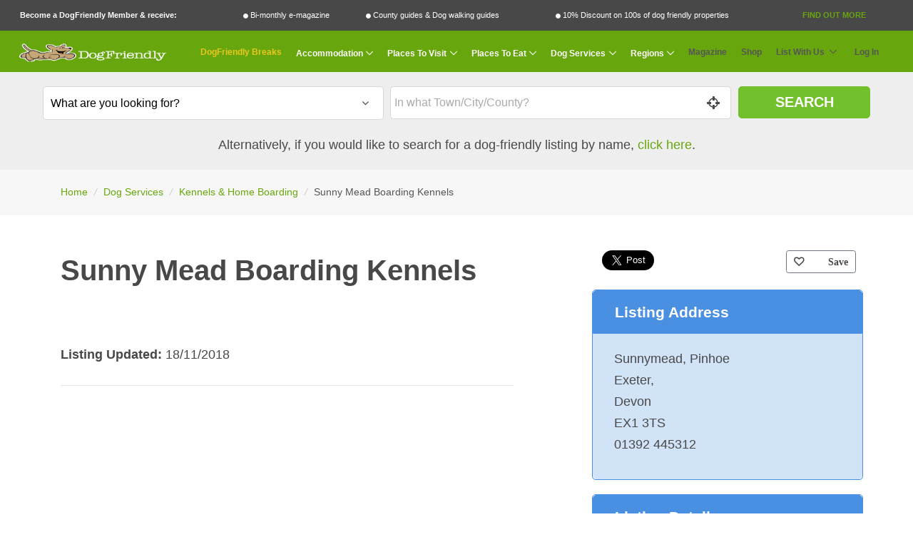

--- FILE ---
content_type: text/html; charset=UTF-8
request_url: https://www.dogfriendly.co.uk/kennels/listing/sunny-mead-boarding-kennels-29519
body_size: 12514
content:
<!-- Push a script dynamically from a view -->

<!DOCTYPE html>
<html lang="en">

<head>

    <title>Sunny Mead Boarding Kennels - Dog Friendly Kennels &amp; Home Boarding</title>

    <meta charset="utf-8">
    <meta name="viewport" content="width=device-width, initial-scale=1, shrink-to-fit=no">
    <meta http-equiv="x-ua-compatible" content="ie=edge">
    <meta name="description" content="Sunny Mead Boarding Kennels is a Dog Friendly place in Exeter,, Devon. Click here to view more Dog Friendly Kennels &amp; Home Boarding. " >
    <meta name="google-site-verification" content="MCbc_-ju3Jef2JTKqWUuR4shPILsf31nJrQo-zBOEag" />

        <script>
        window.dataLayer = window.dataLayer || [];
        window.dataLayer.push({
            'page_type' : 'listing',
            'listing_data': {
                        'category': 'Kennels & Home Boarding',
                        'featured': 'N',
                        'paid_status':  '1_FREE',
                        'grouping': '',
                        'reviews': 'N',
                        'images': 'N',
                        'special_offer': 'N',
                        'name': 'Sunny Mead Boarding Kennels',
                        'id': '29519',
                }
        });
    </script>

        
            
        <!-- Facebook Pixel Code -->
<script>
    !function(f,b,e,v,n,t,s)
    {if(f.fbq)return;n=f.fbq=function(){n.callMethod?
        n.callMethod.apply(n,arguments):n.queue.push(arguments)};
        if(!f._fbq)f._fbq=n;n.push=n;n.loaded=!0;n.version='2.0';
        n.queue=[];t=b.createElement(e);t.async=!0;
        t.src=v;s=b.getElementsByTagName(e)[0];
        s.parentNode.insertBefore(t,s)}(window,document,'script',
        'https://connect.facebook.net/en_US/fbevents.js');
    fbq('init', '462282884549076',{"client_ip_address":"3.136.97.196","client_user_agent":"Mozilla\/5.0 (Macintosh; Intel Mac OS X 10_15_7) AppleWebKit\/537.36 (KHTML, like Gecko) Chrome\/131.0.0.0 Safari\/537.36; ClaudeBot\/1.0; +claudebot@anthropic.com)","event_source_url":"https:\/\/www.dogfriendly.co.uk\/kennels\/listing\/sunny-mead-boarding-kennels-29519","action_source":"website"} );
    fbq('track', 'PageView');
        </script>
<noscript>
    <img height="1" width="1" src="https://www.facebook.com/tr?id=462282884549076&ev=PageView&noscript=1"/>
</noscript>
<!-- End Facebook Pixel Code -->    
    <!-- Google Tag Manager -->
<script>(function(w,d,s,l,i){w[l]=w[l]||[];w[l].push({'gtm.start':
            new Date().getTime(),event:'gtm.js'});var f=d.getElementsByTagName(s)[0],
        j=d.createElement(s),dl=l!='dataLayer'?'&l='+l:'';j.async=true;j.src=
        'https://www.googletagmanager.com/gtm.js?id='+i+dl;f.parentNode.insertBefore(j,f);
    })(window,document,'script','dataLayer','GTM-N5T5Q8NT');</script>
<!-- End Google Tag Manager -->
    

            <link rel="canonical" href="https://www.dogfriendly.co.uk/kennels/listing/sunny-mead-boarding-kennels-29519"/>
    
    <!-- CSRF Token -->
    <meta name="csrf-token" content="MidwpFvQkdBh4qoZljx3PkvEB3MMnbjLtYpW4MNE">

    <!-- Favicon -->
    <link rel="shortcut icon" href="/favicon.ico">

    <!-- CSS Global Compulsory -->
    <link rel="stylesheet" href="https://www.dogfriendly.co.uk/assets/vendor/bootstrap/bootstrap.min.css">

    <!-- Google Fonts -->
    <link href="https://fonts.googleapis.com/css?family=Lato:400,700,900&display=swap" as="stylesheet" rel="preload">
    <link rel="preload" as="font" href="/assets/vendor/icon-awesome/fonts/fontawesome-webfont.woff2?v=4.7.0" type="font/woff2" crossorigin>
    <link rel="preload" as="font" href="/assets/vendor/icon-hs/fonts/hs-icons.ttf?xa77py" type="font/woff2" crossorigin>

    <!-- CSS Global Icons -->
    <link rel="stylesheet" href="https://www.dogfriendly.co.uk/assets/vendor/icon-awesome/css/font-awesome.min.css" >
    <link rel="stylesheet" href="https://www.dogfriendly.co.uk/assets/vendor/icon-hs/style.css" >

    <link rel="stylesheet" href="https://www.dogfriendly.co.uk/assets/vendor/animate.css" >
    <link rel="stylesheet" href="https://www.dogfriendly.co.uk/assets/vendor/hs-megamenu/src/hs.megamenu.css" >
    <link rel="stylesheet" href="https://www.dogfriendly.co.uk/assets/vendor/hamburgers/hamburgers.min.css" >
    <link rel="stylesheet" href="https://www.dogfriendly.co.uk/assets/vendor/chosen/chosen.css" defer>

    <!--Dynamic StyleSheets added from a view would be pasted here-->
        <link rel="stylesheet" href="/assets/vendor/slick-carousel/slick/slick.css">
    <link  rel="stylesheet" href="/assets/vendor/jquery-ui/themes/base/jquery-ui.min.css">

    <meta property="og:url"             content="https://www.dogfriendly.co.uk/kennels/listing/sunny-mead-boarding-kennels-29519" />
    <meta property="og:type"            content="website" />
    <meta property="twitter:site"       content="@dogfriendlyinfo" />
    <meta property="twitter:creator"    content="@dogfriendlyinfo" />


            <meta property="og:title"           content="Sunny Mead Boarding Kennels - Dog Friendly Kennels &amp; Home Boarding" />
        <meta property="og:description"     content="Sunny Mead Boarding Kennels is a Dog Friendly place in Exeter,, Devon. Click here to view more Dog Friendly Kennels &amp; Home Boarding. " />
        <meta property="og:image"           content="https://www.dogfriendly.co.uk/img/dog-friendly-logo-social.png" />
        <meta property="twitter:card"       content="Sunny Mead Boarding Kennels is a Dog Friendly place in Exeter,, Devon. Click here to view more Dog Friendly Kennels &amp; Home Boarding. " />
        <meta property="twitter:image"      content="https://www.dogfriendly.co.uk/img/dog-friendly-logo-social.png" />
        <style>
        .media{display:block;} 
        #listings_badges img{height:45px;}
        /*#listings_badges br {
            display:block !important;
            margin: -3px !important;
            padding:0px !important;
        }*/

        #listings_badges .g-font-size-9{
            line-height:15px !important;
        }

        .awards-badge{
            height:50px;
        }
    </style>


    <!-- CSS Unify -->
    <link rel="stylesheet" href="https://www.dogfriendly.co.uk/assets/css/unify-core.css" >
    <link rel="stylesheet" href="https://www.dogfriendly.co.uk/assets/css/unify-components.css" defer>
    <link rel="stylesheet" href="https://www.dogfriendly.co.uk/assets/css/unify-globals.css" defer>

    <!-- CSS Customization -->
    <link rel="stylesheet" href="https://www.dogfriendly.co.uk/css/custom.css?mar-2023" defer>


    <link rel="apple-touch-icon" sizes="180x180" href="/apple-touch-icon.png">
    <link rel="icon" type="image/png" sizes="32x32" href="/favicon-32x32.png">
    <link rel="icon" type="image/png" sizes="16x16" href="/favicon-16x16.png">
    <link rel="manifest" href="/site.webmanifest">
    <link rel="mask-icon" href="/safari-pinned-tab.svg" color="#5bbad5">
    <meta name="msapplication-TileColor" content="#da532c">
    <meta name="theme-color" content="#ffffff">

    
</head>

<body>
<!-- Google Tag Manager (noscript) -->
<noscript><iframe src="https://www.googletagmanager.com/ns.html?id=GTM-N5T5Q8NT"
                  height="0" width="0" style="display:none;visibility:hidden"></iframe></noscript>
<!-- End Google Tag Manager (noscript) -->    <!--Dynamic Code after Body Tag-->
        <div id="fb-root"></div>
    <script>
        //Facebook
        (function(d, s, id) {
            var js, fjs = d.getElementsByTagName(s)[0];
            if (d.getElementById(id)) return;
            js = d.createElement(s); js.id = id;
            js.src = 'https://connect.facebook.net/en_GB/sdk.js#xfbml=1&version=v3.1';
            fjs.parentNode.insertBefore(js, fjs);
        }(document, 'script', 'facebook-jssdk'));
        //Twitter
        window.twttr = (function(d, s, id) {
            var js, fjs = d.getElementsByTagName(s)[0],
                t = window.twttr || {};
            if (d.getElementById(id)) return t;
            js = d.createElement(s);
            js.id = id;
            js.src = "https://platform.twitter.com/widgets.js";
            fjs.parentNode.insertBefore(js, fjs);

            t._e = [];
            t.ready = function(f) {
                t._e.push(f);
            };

            return t;
        }(document, "script", "twitter-wjs"));
    </script>



    <main>
        <div class="modal fade" id="modalPopup" tabindex="-1" role="dialog" aria-labelledby="modalPopupLabel" aria-hidden="true">
    <div class="modal-dialog" role="document">
        <div class="modal-content">
            <div class="modal-header">
                <button type="button" class="close" data-dismiss="modal" aria-label="Close">

                    <i class="fa fa-2x fa-times-circle"></i>
                </button>
            </div>
            <div class="modal-body text-center">

            </div>

            <div class="modal-footer g-hidden-md-up">
                <button type="button" class="close" data-dismiss="modal" aria-label="Close">

                    <i class="fa fa-2x fa-times-circle"></i>
                </button>
            </div>

        </div>
    </div>
</div><div class="container-fluid g-hidden-md-down g-py-0">
        <div class="row g-pa-9 g-font-size-11 g-font-size-14--xl g-color-white member-promo-bar">
            <div class="col-md-12">
                <ul class="u-list-inline g-pa-5" style="display:table;width:100%;">
                    <li class="list-inline-item g-font-weight-900" style="width: auto;display:table-cell;">Become a DogFriendly Member &amp; receive:</li>
                    <li class="list-inline-item" style="width: auto;display:table-cell;"><i class="fa fa-circle g-font-size-8 fa-vc" ></i> Bi-monthly e-magazine</li>
                    <li class="list-inline-item" style="width: auto;display:table-cell;"><i class="fa fa-circle g-font-size-8 fa-vc" ></i> County guides &amp; Dog walking guides</li>
                    <li class="list-inline-item" style="width: auto;display:table-cell;"><i class="fa fa-circle g-font-size-8 fa-vc" ></i> 10% Discount on 100s of dog friendly properties</li>
                    <li class="list-inline-item" style="width: auto;display:table-cell;"><a class="text-uppercase g-font-weight-800 text-center g-color-primary g-text-underline--none--hover gtm_membership_find_out_more" href="/membership"  data-name="USER-GUEST">Find Out More</a></li>
                </ul>
            </div>
        </div>
    </div>
<!-- Header -->
<header id="js-header" class="u-header u-header--static">
    <div class="container-fluid g-hidden-lg-up">
        <div class="row g-pa-12 g-bg-grey-dark g-font-size-13 g-color-white text-center">
            <div class="col-12">
                                    Exclusive benefits for members: <a class="text-uppercase g-font-weight-800 gtm_membership_find_out_more" href="/membership"  data-name="USER-MOBILE">Find Out More</a>
                            </div>

        </div>
    </div>

    <div class="u-header__section u-header__section--light  g-transition-0_3 g-bg-primary">
        <nav class="js-mega-menu navbar navbar-expand-lg hs-menu-initialized hs-menu-horizontal u-navbar--inline-submenu--lg g-py-0">
            <div class="container-fluid g-py-0 g-pa-9 g-color-white ">

                <!-- Responsive Toggle Button - main Menu-->
                <button class="navbar-toggler navbar-toggler-right btn g-line-height-1 g-pa-0 g-pos-abs g-top-10 g-brd-white g-left-5" type="button" aria-label="Toggle navigation" aria-expanded="false" aria-controls="navBar" data-toggle="collapse" data-target="#navBar">
                    <span class="hamburger hamburger--slider" >
                        <span class="hamburger-box" >
                            <i class="fa fa-navicon fa-2x"></i>
                        </span>
                    </span>
                </button>
                <!-- End Responsive Toggle Button -->

                <!-- Responsive Toggle Button - main Menu-->
                                    <button class="navbar-toggler navbar-toggler-right btn g-line-height-1 g-pa-0 g-pos-abs g-top-10 g-brd-white g-right-5" type="button" aria-label="Search navigation" aria-expanded="false" aria-controls="searchBar" data-toggle="collapse" data-target="#searchBar">
                    <span class="hamburger hamburger--slider" >
                        <span class="hamburger-box" >
                            <i class="fa fa-search fa-2x"></i>
                        </span>
                    </span>
                    </button>
                                <!-- End Responsive Toggle Button -->

                <!-- Logo -->
                <a href="https://www.dogfriendly.co.uk" class="navbar-brand" style="margin:0px auto;" id="nav-logo-link">
                    <img src="/img/dog-friendly-logo.png" alt="DogFriendly Logo" id="nav-logo" width="214" height="43">
                </a>
                <!-- End Logo -->

                <!-- Navigation -->
                <div class="collapse navbar-collapse align-items-center flex-sm-row g-pt-10 g-pt-5--lg g-mr-10--lg" id="navBar">
                    <ul class="navbar-nav g-pos-rel g-font-weight-600 ml-auto">


                        
<li class="nav-item g-mx-10--lg g-mx-10--xl g-mx-25--xxl">
    <a href="/dogfriendlybreaks" rel="nofollow" target="_blank" class="nav-link g-px-0 g-color-yellow g-font-size-20 g-font-size-12--lg g-font-size-15--xl g-font-size-17--xxl">DogFriendly Breaks</a>
 </li>


<li class="hs-has-mega-menu nav-item g-mx-10--lg g-mx-10--xl g-mx-25--xxl" data-animation-in="fadeIn" data-animation-out="fadeOut" data-position="left">
    <a href="javascript:void(0)"
       class="nav-link dropdown-toggle g-px-0 g-color-white g-font-size-20 g-font-size-12--lg g-font-size-15--xl g-font-size-17--xxl"
       aria-haspopup="true"
       aria-expanded="false"
       aria-controls="section-home-submenu"
       id="mega-menu-label-1"
       data-toggle="dropdown"
       data-appear-speed="50"
       data-appear-easing="linear">Accommodation
    </a>

    <!-- Mega Menu -->
    <div class="w-100 hs-mega-menu g-text-transform-none font-weight-normal g-brd-top g-brd-primary g-px-15 g-pt-15 g-mt-11--md g-pb-15">

        <div class="row align-items-stretch g-pb-15">
                                                <div class="col-lg-4 g-mb-30 g-mb-15--lg">

                        <article class="h-100 text-center g-overflow-hidden">
                            <div class="h-100 u-block-hover--scale g-min-height-200 g-flex-middle g-bg-cover g-bg-size-cover g-bg-black-opacity-0_3--after g-transition-0_5 g-pa-20" data-bg-img-src="/img/navigation/hotels-b-and-b.jpg">
                                <div class="g-flex-middle-item g-brd-y g-brd-top-5 g-brd-bottom-5 g-brd-white-opacity-0_5 g-font-size-24 g-pos-rel g-z-index-1">
                                    <h3 class="h5 g-color-white g-font-weight-700 text-uppercase g-letter-spacing-3 mb-0">Hotels / B&amp;B</h3>
                                </div>
                                <a class="u-link-v2" href="/hotels-b-and-b"></a>
                            </div>
                        </article>


                    </div>
                                                                <div class="col-lg-4 g-mb-30 g-mb-15--lg">

                        <article class="h-100 text-center g-overflow-hidden">
                            <div class="h-100 u-block-hover--scale g-min-height-200 g-flex-middle g-bg-cover g-bg-size-cover g-bg-black-opacity-0_3--after g-transition-0_5 g-pa-20" data-bg-img-src="/img/navigation/camping-and-caravanning.jpg">
                                <div class="g-flex-middle-item g-brd-y g-brd-top-5 g-brd-bottom-5 g-brd-white-opacity-0_5 g-font-size-24 g-pos-rel g-z-index-1">
                                    <h3 class="h5 g-color-white g-font-weight-700 text-uppercase g-letter-spacing-3 mb-0">Camping &amp; Caravanning</h3>
                                </div>
                                <a class="u-link-v2" href="/camping-and-caravanning"></a>
                            </div>
                        </article>


                    </div>
                                                                <div class="col-lg-4 g-mb-30 g-mb-15--lg">

                        <article class="h-100 text-center g-overflow-hidden">
                            <div class="h-100 u-block-hover--scale g-min-height-200 g-flex-middle g-bg-cover g-bg-size-cover g-bg-black-opacity-0_3--after g-transition-0_5 g-pa-20" data-bg-img-src="/img/navigation/cottages-and-self-catering.jpg">
                                <div class="g-flex-middle-item g-brd-y g-brd-top-5 g-brd-bottom-5 g-brd-white-opacity-0_5 g-font-size-24 g-pos-rel g-z-index-1">
                                    <h3 class="h5 g-color-white g-font-weight-700 text-uppercase g-letter-spacing-3 mb-0">Cottages &amp; Self Catering</h3>
                                </div>
                                <a class="u-link-v2" href="/cottages-and-self-catering"></a>
                            </div>
                        </article>


                    </div>
                                                                <div class="col-lg-4 g-mb-30 g-mb-15--lg">

                        <article class="h-100 text-center g-overflow-hidden">
                            <div class="h-100 u-block-hover--scale g-min-height-200 g-flex-middle g-bg-cover g-bg-size-cover g-bg-black-opacity-0_3--after g-transition-0_5 g-pa-20" data-bg-img-src="/img/navigation/holiday-parks.jpg">
                                <div class="g-flex-middle-item g-brd-y g-brd-top-5 g-brd-bottom-5 g-brd-white-opacity-0_5 g-font-size-24 g-pos-rel g-z-index-1">
                                    <h3 class="h5 g-color-white g-font-weight-700 text-uppercase g-letter-spacing-3 mb-0">Holiday Parks</h3>
                                </div>
                                <a class="u-link-v2" href="/holiday-parks"></a>
                            </div>
                        </article>


                    </div>
                                                                <div class="col-lg-4 g-mb-30 g-mb-15--lg">

                        <article class="h-100 text-center g-overflow-hidden">
                            <div class="h-100 u-block-hover--scale g-min-height-200 g-flex-middle g-bg-cover g-bg-size-cover g-bg-black-opacity-0_3--after g-transition-0_5 g-pa-20" data-bg-img-src="/img/navigation/hostels.jpg">
                                <div class="g-flex-middle-item g-brd-y g-brd-top-5 g-brd-bottom-5 g-brd-white-opacity-0_5 g-font-size-24 g-pos-rel g-z-index-1">
                                    <h3 class="h5 g-color-white g-font-weight-700 text-uppercase g-letter-spacing-3 mb-0">Hostels</h3>
                                </div>
                                <a class="u-link-v2" href="/hostels"></a>
                            </div>
                        </article>


                    </div>
                                                                <div class="col-lg-4 g-mb-30 g-mb-15--lg">

                        <article class="h-100 text-center g-overflow-hidden">
                            <div class="h-100 u-block-hover--scale g-min-height-200 g-flex-middle g-bg-cover g-bg-size-cover g-bg-black-opacity-0_3--after g-transition-0_5 g-pa-20" data-bg-img-src="/img/navigation/boating-holidays.jpg">
                                <div class="g-flex-middle-item g-brd-y g-brd-top-5 g-brd-bottom-5 g-brd-white-opacity-0_5 g-font-size-24 g-pos-rel g-z-index-1">
                                    <h3 class="h5 g-color-white g-font-weight-700 text-uppercase g-letter-spacing-3 mb-0">Boating Holidays</h3>
                                </div>
                                <a class="u-link-v2" href="/boating-holidays"></a>
                            </div>
                        </article>


                    </div>
                                                                                                                                                                                                                                                                                                                                                                                                                                                                                                                                                                                
        </div>
        <div class="row">
            <div class="col-12  text-center">

                <ul class="list-inline">
                    <li class="list-inline-item g-color-black g-font-weight-800  g-font-size-16--lg">Latest &amp; Offers:</li>
                    <li class="list-inline-item"><a class="nav-link g-color-primary g-font-weight-500 g-font-size-16--lg" href="/listings/last-minute-availability">Last Minute</a></li>

                    <li class="list-inline-item"><a class="nav-link g-color-primary g-font-weight-500 g-font-size-16--lg" href="/listings/with-discounts">10% Discount</a></li>

                    <li class="list-inline-item"><a class="nav-link g-color-primary g-font-weight-500 g-font-size-16--lg" href="/listings/latest">Recommendations</a></li>

                    <li class="list-inline-item"><a class="nav-link g-color-primary g-font-weight-500 g-font-size-16--lg" href="/listings/with-magazine-reviews">Fully Reviewed</a></li>

                    <li class="list-inline-item"><a class="nav-link g-color-primary g-font-weight-500 g-font-size-16--lg" href="/listings/with-special-offers">Special Offers</a></li>
                </ul>
            </div>
        </div>
    </div>
    <!-- End Mega Menu -->
</li>


<li class="hs-has-mega-menu nav-item g-mx-10--lg g-mx-10--xl g-mx-25--xxl" data-animation-in="fadeIn" data-animation-out="fadeOut" data-position="left">
    <a href="javascript:void(0)"
       class="nav-link dropdown-toggle g-px-0 g-color-white g-font-size-20 g-font-size-12--lg g-font-size-15--xl g-font-size-17--xxl"
       aria-haspopup="true"
       aria-expanded="false"
       aria-controls="section-home-submenu"
       id="mega-menu-label-2"
       data-toggle="dropdown"
       data-appear-speed="50"
       data-appear-easing="linear">Places To Visit
    </a>

    <!-- Mega Menu -->
    <div class="g-width-75x--md hs-mega-menu g-text-transform-none font-weight-normal g-brd-top g-brd-primary g-px-15 g-pt-15 g-mt-11--md">

        <div class="row align-items-stretch g-pb-15">
                                                                                                                                                                                                                        <div class="col-lg-4 g-mb-30 g-mb-0--lg">

                        <article class="h-100 text-center g-overflow-hidden">
                            <div class="h-100 u-block-hover--scale g-min-height-200 g-flex-middle g-bg-cover g-bg-size-cover g-bg-black-opacity-0_3--after g-transition-0_5 g-pa-20" data-bg-img-src="/img/navigation/beaches.jpg">
                                <div class="g-flex-middle-item g-brd-y g-brd-top-5 g-brd-bottom-5 g-brd-white-opacity-0_5 g-font-size-24 g-pos-rel g-z-index-1">
                                    <h3 class="h5 g-color-white g-font-weight-700 text-uppercase g-letter-spacing-3 mb-0">Beaches</h3>
                                </div>
                                <a class="u-link-v2" href="/beaches"></a>
                            </div>
                        </article>


                    </div>
                                                                <div class="col-lg-4 g-mb-30 g-mb-0--lg">

                        <article class="h-100 text-center g-overflow-hidden">
                            <div class="h-100 u-block-hover--scale g-min-height-200 g-flex-middle g-bg-cover g-bg-size-cover g-bg-black-opacity-0_3--after g-transition-0_5 g-pa-20" data-bg-img-src="/img/navigation/days-out.jpg">
                                <div class="g-flex-middle-item g-brd-y g-brd-top-5 g-brd-bottom-5 g-brd-white-opacity-0_5 g-font-size-24 g-pos-rel g-z-index-1">
                                    <h3 class="h5 g-color-white g-font-weight-700 text-uppercase g-letter-spacing-3 mb-0">Days Out</h3>
                                </div>
                                <a class="u-link-v2" href="/days-out"></a>
                            </div>
                        </article>


                    </div>
                                                                <div class="col-lg-4 g-mb-30 g-mb-0--lg">

                        <article class="h-100 text-center g-overflow-hidden">
                            <div class="h-100 u-block-hover--scale g-min-height-200 g-flex-middle g-bg-cover g-bg-size-cover g-bg-black-opacity-0_3--after g-transition-0_5 g-pa-20" data-bg-img-src="/img/navigation/shops.jpg">
                                <div class="g-flex-middle-item g-brd-y g-brd-top-5 g-brd-bottom-5 g-brd-white-opacity-0_5 g-font-size-24 g-pos-rel g-z-index-1">
                                    <h3 class="h5 g-color-white g-font-weight-700 text-uppercase g-letter-spacing-3 mb-0">Shops</h3>
                                </div>
                                <a class="u-link-v2" href="/shops"></a>
                            </div>
                        </article>


                    </div>
                                                                                                                                                                                                                                                                                                                                                                                                                                                                                            
        </div>
    </div>
</li>




<li class="hs-has-mega-menu nav-item g-mx-10--lg g-mx-10--xl g-mx-25--xxl" data-animation-in="fadeIn" data-animation-out="fadeOut" data-position="left">
    <a href="javascript:void(0)"
       class="nav-link dropdown-toggle g-px-0 g-color-white g-font-size-20 g-font-size-12--lg g-font-size-15--xl g-font-size-17--xxl"
       aria-haspopup="true"
       aria-expanded="false"
       aria-controls="section-home-submenu"
       id="mega-menu-label-3"
       data-toggle="dropdown"
       data-appear-speed="50"
       data-appear-easing="linear">Places To Eat
    </a>

    <!-- Mega Menu -->
    <div class="g-width-50x--md hs-mega-menu g-text-transform-none font-weight-normal g-brd-top g-brd-primary g-px-15 g-pt-15 g-mt-11--md">

        <div class="row align-items-stretch g-pb-15">
                                                                                                                                                                                                                                                                                                                                                                                                                                                        <div class="col-lg-6 g-mb-30 g-mb-0--lg">

                        <article class="h-100 text-center g-overflow-hidden">
                            <div class="h-100 u-block-hover--scale g-min-height-200 g-flex-middle g-bg-cover g-bg-size-cover g-bg-black-opacity-0_3--after g-transition-0_5 g-pa-20" data-bg-img-src="/img/navigation/restaurants-and-cafes.jpg">
                                <div class="g-flex-middle-item g-brd-y g-brd-top-5 g-brd-bottom-5 g-brd-white-opacity-0_5 g-font-size-24 g-pos-rel g-z-index-1">
                                    <h3 class="h5 g-color-white g-font-weight-700 text-uppercase g-letter-spacing-3 mb-0">Restaurants &amp; Cafes</h3>
                                </div>
                                <a class="u-link-v2" href="/restaurants-and-cafes"></a>
                            </div>
                        </article>


                    </div>
                                                                <div class="col-lg-6 g-mb-30 g-mb-0--lg">

                        <article class="h-100 text-center g-overflow-hidden">
                            <div class="h-100 u-block-hover--scale g-min-height-200 g-flex-middle g-bg-cover g-bg-size-cover g-bg-black-opacity-0_3--after g-transition-0_5 g-pa-20" data-bg-img-src="/img/navigation/pubs.jpg">
                                <div class="g-flex-middle-item g-brd-y g-brd-top-5 g-brd-bottom-5 g-brd-white-opacity-0_5 g-font-size-24 g-pos-rel g-z-index-1">
                                    <h3 class="h5 g-color-white g-font-weight-700 text-uppercase g-letter-spacing-3 mb-0">Pubs</h3>
                                </div>
                                <a class="u-link-v2" href="/pubs"></a>
                            </div>
                        </article>


                    </div>
                                                                                                                                                                                                                                                                                        
        </div>
    </div>
</li>



<li class="hs-has-mega-menu nav-item g-mx-10--lg g-mx-10--xl g-mx-25--xxl" data-animation-in="fadeIn" data-animation-out="fadeOut" data-position="left">
    <a href="javascript:void(0)"
       class="nav-link dropdown-toggle g-px-0 g-color-white g-font-size-20 g-font-size-12--lg g-font-size-15--xl g-font-size-17--xxl"
       aria-haspopup="true"
       aria-expanded="false"
       aria-controls="section-home-submenu"
       id="mega-menu-label-4"
       data-toggle="dropdown"
       data-appear-speed="50"
       data-appear-easing="linear">Dog Services
    </a>

    <!-- Mega Menu -->
    <div class="w-100 hs-mega-menu g-text-transform-none font-weight-normal g-brd-top g-brd-primary g-px-15 g-pt-15 g-mt-11--md">

        <div class="row align-items-stretch g-pb-15">
                                                                                                                                                                                                                                                                                                                                                                                                                                                                                                                <div class="col-xl-3 col-lg-4 g-mb-30 g-mb-15--lg">

                        <article class="h-100 text-center g-overflow-hidden">
                            <div class="h-100 u-block-hover--scale g-min-height-200 g-flex-middle g-bg-cover g-bg-size-cover g-bg-black-opacity-0_3--after g-transition-0_5 g-pa-20" data-bg-img-src="/img/navigation/vets.jpg">
                                <div class="g-flex-middle-item g-brd-y g-brd-top-5 g-brd-bottom-5 g-brd-white-opacity-0_5 g-font-size-24 g-pos-rel g-z-index-1">
                                    <h3 class="h5 g-color-white g-font-weight-700 text-uppercase g-letter-spacing-3 mb-0">Vets &amp; Well Being</h3>
                                </div>
                                <a class="u-link-v2" href="/vets"></a>
                            </div>
                        </article>


                    </div>
                                                                <div class="col-xl-3 col-lg-4 g-mb-30 g-mb-15--lg">

                        <article class="h-100 text-center g-overflow-hidden">
                            <div class="h-100 u-block-hover--scale g-min-height-200 g-flex-middle g-bg-cover g-bg-size-cover g-bg-black-opacity-0_3--after g-transition-0_5 g-pa-20" data-bg-img-src="/img/navigation/groomers.jpg">
                                <div class="g-flex-middle-item g-brd-y g-brd-top-5 g-brd-bottom-5 g-brd-white-opacity-0_5 g-font-size-24 g-pos-rel g-z-index-1">
                                    <h3 class="h5 g-color-white g-font-weight-700 text-uppercase g-letter-spacing-3 mb-0">Groomers</h3>
                                </div>
                                <a class="u-link-v2" href="/groomers"></a>
                            </div>
                        </article>


                    </div>
                                                                                            <div class="col-xl-3 col-lg-4 g-mb-30 g-mb-15--lg">

                        <article class="h-100 text-center g-overflow-hidden">
                            <div class="h-100 u-block-hover--scale g-min-height-200 g-flex-middle g-bg-cover g-bg-size-cover g-bg-black-opacity-0_3--after g-transition-0_5 g-pa-20" data-bg-img-src="/img/navigation/kennels.jpg">
                                <div class="g-flex-middle-item g-brd-y g-brd-top-5 g-brd-bottom-5 g-brd-white-opacity-0_5 g-font-size-24 g-pos-rel g-z-index-1">
                                    <h3 class="h5 g-color-white g-font-weight-700 text-uppercase g-letter-spacing-3 mb-0">Kennels &amp; Home Boarding</h3>
                                </div>
                                <a class="u-link-v2" href="/kennels"></a>
                            </div>
                        </article>


                    </div>
                                                                <div class="col-xl-3 col-lg-4 g-mb-30 g-mb-15--lg">

                        <article class="h-100 text-center g-overflow-hidden">
                            <div class="h-100 u-block-hover--scale g-min-height-200 g-flex-middle g-bg-cover g-bg-size-cover g-bg-black-opacity-0_3--after g-transition-0_5 g-pa-20" data-bg-img-src="/img/navigation/pet-shops.jpg">
                                <div class="g-flex-middle-item g-brd-y g-brd-top-5 g-brd-bottom-5 g-brd-white-opacity-0_5 g-font-size-24 g-pos-rel g-z-index-1">
                                    <h3 class="h5 g-color-white g-font-weight-700 text-uppercase g-letter-spacing-3 mb-0">Pet Shops</h3>
                                </div>
                                <a class="u-link-v2" href="/pet-shops"></a>
                            </div>
                        </article>


                    </div>
                                                                                            <div class="col-xl-3 col-lg-4 g-mb-30 g-mb-15--lg">

                        <article class="h-100 text-center g-overflow-hidden">
                            <div class="h-100 u-block-hover--scale g-min-height-200 g-flex-middle g-bg-cover g-bg-size-cover g-bg-black-opacity-0_3--after g-transition-0_5 g-pa-20" data-bg-img-src="/img/navigation/walkers.jpg">
                                <div class="g-flex-middle-item g-brd-y g-brd-top-5 g-brd-bottom-5 g-brd-white-opacity-0_5 g-font-size-24 g-pos-rel g-z-index-1">
                                    <h3 class="h5 g-color-white g-font-weight-700 text-uppercase g-letter-spacing-3 mb-0">Walkers</h3>
                                </div>
                                <a class="u-link-v2" href="/walkers"></a>
                            </div>
                        </article>


                    </div>
                                                                <div class="col-xl-3 col-lg-4 g-mb-30 g-mb-15--lg">

                        <article class="h-100 text-center g-overflow-hidden">
                            <div class="h-100 u-block-hover--scale g-min-height-200 g-flex-middle g-bg-cover g-bg-size-cover g-bg-black-opacity-0_3--after g-transition-0_5 g-pa-20" data-bg-img-src="/img/navigation/sitters.jpg">
                                <div class="g-flex-middle-item g-brd-y g-brd-top-5 g-brd-bottom-5 g-brd-white-opacity-0_5 g-font-size-24 g-pos-rel g-z-index-1">
                                    <h3 class="h5 g-color-white g-font-weight-700 text-uppercase g-letter-spacing-3 mb-0">Day Care &amp; Sitters</h3>
                                </div>
                                <a class="u-link-v2" href="/sitters"></a>
                            </div>
                        </article>


                    </div>
                                                                <div class="col-xl-3 col-lg-4 g-mb-30 g-mb-15--lg">

                        <article class="h-100 text-center g-overflow-hidden">
                            <div class="h-100 u-block-hover--scale g-min-height-200 g-flex-middle g-bg-cover g-bg-size-cover g-bg-black-opacity-0_3--after g-transition-0_5 g-pa-20" data-bg-img-src="/img/navigation/trainers.jpg">
                                <div class="g-flex-middle-item g-brd-y g-brd-top-5 g-brd-bottom-5 g-brd-white-opacity-0_5 g-font-size-24 g-pos-rel g-z-index-1">
                                    <h3 class="h5 g-color-white g-font-weight-700 text-uppercase g-letter-spacing-3 mb-0">Trainers</h3>
                                </div>
                                <a class="u-link-v2" href="/trainers"></a>
                            </div>
                        </article>


                    </div>
                            
        </div>
    </div>
</li>


<!--Popular Regions  -->

<li class="hs-has-mega-menu nav-item g-mx-10--lg g-mx-10--xl g-mx-25--xxl" data-animation-in="fadeIn" data-animation-out="fadeOut" data-position="right">
    <a href="javascript:void(0)"
       class="nav-link dropdown-toggle g-px-0 g-color-white g-font-size-20 g-font-size-12--lg g-font-size-15--xl g-font-size-17--xxl"
       aria-haspopup="true"
       aria-expanded="false"
       aria-controls="section-home-submenu"
       id="mega-menu-label-5"
       data-toggle="dropdown"
       data-appear-speed="50"
       data-appear-easing="linear">Regions
    </a>


    <div class="hs-mega-menu g-text-transform-none font-weight-normal g-brd-top g-brd-primary g-px-15 g-pt-15 g-mt-11--md">

        <div class="row align-items-stretch">
            
                                    <div class="col-lg-3">
                                                <p><a href="/region/brecon-beacons" class="nav-link g-color-primary g-font-weight-700">Brecon Beacons</a> </p>

                        
            
                                        <p><a href="/region/cotswolds" class="nav-link g-color-primary g-font-weight-700">Cotswolds</a> </p>

                        
            
                                        <p><a href="/region/dartmoor" class="nav-link g-color-primary g-font-weight-700">Dartmoor</a> </p>

                        
            
                                        <p><a href="/region/exmoor" class="nav-link g-color-primary g-font-weight-700">Exmoor</a> </p>

                        
            
                                        <p><a href="/region/forest-of-dean" class="nav-link g-color-primary g-font-weight-700">Forest of Dean</a> </p>

                                            </div>
                
            
                                    <div class="col-lg-3">
                                                <p><a href="/region/isle-of-wight" class="nav-link g-color-primary g-font-weight-700">Isle Of Wight</a> </p>

                        
            
                                        <p><a href="/region/killarney-national-park" class="nav-link g-color-primary g-font-weight-700">Killarney National Park</a> </p>

                        
            
                                        <p><a href="/region/lake-district" class="nav-link g-color-primary g-font-weight-700">Lake District</a> </p>

                        
            
                                        <p><a href="/region/loch-lomond-and-the-trossachs" class="nav-link g-color-primary g-font-weight-700">Loch Lomond and the Trossachs</a> </p>

                        
            
                                        <p><a href="/region/mendip-hills" class="nav-link g-color-primary g-font-weight-700">Mendip Hills</a> </p>

                                            </div>
                
            
                                    <div class="col-lg-3">
                                                <p><a href="/region/new-forest" class="nav-link g-color-primary g-font-weight-700">New Forest</a> </p>

                        
            
                                        <p><a href="/region/norfolk-broads" class="nav-link g-color-primary g-font-weight-700">Norfolk Broads</a> </p>

                        
            
                                        <p><a href="/region/north-devon-coast" class="nav-link g-color-primary g-font-weight-700">North Devon Coast</a> </p>

                        
            
                                        <p><a href="/region/peak-district" class="nav-link g-color-primary g-font-weight-700">Peak District</a> </p>

                        
            
                                        <p><a href="/region/scottish-borders" class="nav-link g-color-primary g-font-weight-700">Scottish Borders</a> </p>

                                            </div>
                
            
                                    <div class="col-lg-3">
                                                <p><a href="/region/snowdonia" class="nav-link g-color-primary g-font-weight-700">Snowdonia</a> </p>

                        
            
                                        <p><a href="/region/south-downs" class="nav-link g-color-primary g-font-weight-700">South Downs</a> </p>

                        
            
                                        <p><a href="/region/wye-valley" class="nav-link g-color-primary g-font-weight-700">Wye Valley</a> </p>

                        
            
                                        <p><a href="/region/yorkshire-dales" class="nav-link g-color-primary g-font-weight-700">Yorkshire Dales</a> </p>

                                            </div>
                
            
        </div>
        <div class="row g-bg-primary">
            <div class="col-12 g-pa-20 g-color-white g-brd-white g-brd-around">
                <i class="fa fa-info-circle g-color-white"></i> These are <span class="g-font-weight-800">popular regions</span> for a quick search, but note you can search by all towns and counties in the UK using <a class="g-color-white g-text-underline" href="/">Search DogFriendly Places</a>
            </div>

        </div>
    </div>

</li>



<li class="nav-item  g-ml-35--lg g-mr-5--lg g-mx-10--xl">
    <a href="https://www.dogfriendly.co.uk/magazine" class="nav-link g-py-7 g-px-0 g-color-grey-dark g-font-size-20 g-font-size-12--lg g-font-size-15--xl g-font-size-17--xxl">Magazine</a>
</li>



<li class="nav-item  g-mx-5--lg g-mx-10--xl">
    <a href="/shop/" class="nav-link g-py-7 g-px-0 g-color-grey-dark g-font-size-20 g-font-size-12--lg g-font-size-15--xl g-font-size-17--xxl">Shop</a>
</li>



<li class="nav-item hs-has-sub-menu g-mx-5--lg   g-mx-10--xl">
    <a href="https://www.dogfriendly.co.uk/advertisers" class="nav-link g-py-7 g-px-0 g-color-grey-dark g-font-size-20 g-font-size-12--lg g-font-size-15--xl g-font-size-17--xxl" id="nav-link-1" aria-haspopup="true" aria-expanded="false" aria-controls="nav-submenu-1">List With Us</a>


    <ul class="hs-sub-menu list-unstyled g-text-transform-none g-min-width-200 g-mt-11--md g-mt-10--lg--scrolling" id="nav-submenu-1" aria-labelledby="nav-link-1">
        <li class="dropdown-item g-bg-primary--hover">
            <a class="nav-link g-px-0 g-color-white--hover" href="https://www.dogfriendly.co.uk/advertisers">List Your Business</a>
        </li>

        <li class="dropdown-item g-bg-primary--hover">
            <a class="nav-link g-px-0 g-color-white--hover" href="https://www.dogfriendly.co.uk/advertisers/why-featured">Why Become Featured?</a>
        </li>
        <li class="dropdown-item g-bg-primary--hover">
            <a class="nav-link g-px-0 g-color-white--hover" href="https://www.dogfriendly.co.uk/advertisers/improve-listing">Improve Your Listing</a>
        </li>
        <li class="dropdown-item g-bg-primary--hover">
            <a class="nav-link g-px-0 g-color-white--hover" href="https://www.dogfriendly.co.uk/advertisers/last-minute-availability">Last Minute Availability</a>
        </li>
        <li class="dropdown-item g-bg-primary--hover">
            <a class="nav-link g-px-0 g-color-white--hover" href="https://www.dogfriendly.co.uk/advertisers/super-advertiser">Super Advertiser</a>
        </li>
        <li class="dropdown-item g-bg-primary--hover">
            <a class="nav-link g-px-0 g-color-white--hover" href="https://www.dogfriendly.co.uk/dogs-in-hospitality-course">Dogs in Hospitality Course</a>
        </li>

    </ul>
</li>

<li class="nav-item g-ml-5--lg g-mx-15--xl">
            <a href="https://www.dogfriendly.co.uk/login?406a9e7907a2" class="nav-link g-py-7 g-px-0 g-color-grey-dark g-font-size-20 g-font-size-12--lg g-font-size-15--xl g-font-size-17--xxl">Log In</a>
    </li>

</ul>
</div>

<!-- End Navigation -->
<div id="searchBar" class="g-hidden-lg-up  collapse  g-pt-10 w-100" >
<form class="location-widget" method="POST" action="/search/widget" id="location-widget"><input type="hidden" name="_token" value="MidwpFvQkdBh4qoZljx3PkvEB3MMnbjLtYpW4MNE">
<div class="row">


    <div class="col-xl-5 col-lg-5 g-mb-5 g-mb-0--lg g-px-5">

        <div class="search-option-name input-group g-brd-primary--focus g-hidden-xs-up">
            <input class="form-control form-control-md g-brd-grey-medium g-brd-right-0 g-bg-white g-font-size-16 g-rounded-left-5 g-rounded-right-0 g-py-10 g-pl-5 placeholder-red" type="text" name="name" id="name" placeholder="Enter a place name">

        </div>

        
        <select class="search-option-category js-custom-select w-100 u-select-v2 g-brd-grey-medium g-color-black g-color-primary--hover g-bg-white text-left g-rounded-5 g-pa-10 g-font-size-16 " name="category-id" data-placeholder="What are you looking for?" data-open-icon="fa fa-angle-down" data-close-icon="fa fa-angle-up">
            <option>What are you looking for?</option>
                            <optgroup label="Accommodation" class="g-color-primary text-center g-font-size-20--md g-brd-none">
                                                                    <option class="g-brd-none g-color-black g-color-white--active g-bg-primary--active"  value="hotels-b-and-b">Hotels / B&amp;B</option>
                                                                    <option class="g-brd-none g-color-black g-color-white--active g-bg-primary--active"  value="camping-and-caravanning">Camping &amp; Caravanning</option>
                                                                    <option class="g-brd-none g-color-black g-color-white--active g-bg-primary--active"  value="cottages-and-self-catering">Cottages &amp; Self Catering</option>
                                                                    <option class="g-brd-none g-color-black g-color-white--active g-bg-primary--active"  value="holiday-parks">Holiday Parks</option>
                                                                    <option class="g-brd-none g-color-black g-color-white--active g-bg-primary--active"  value="hostels">Hostels</option>
                                                                    <option class="g-brd-none g-color-black g-color-white--active g-bg-primary--active"  value="boating-holidays">Boating Holidays</option>
                                    </optgroup>
                            <optgroup label="Places To Visit" class="g-color-primary text-center g-font-size-20--md g-brd-none">
                                                                    <option class="g-brd-none g-color-black g-color-white--active g-bg-primary--active"  value="beaches">Beaches</option>
                                                                    <option class="g-brd-none g-color-black g-color-white--active g-bg-primary--active"  value="days-out">Days Out</option>
                                                                    <option class="g-brd-none g-color-black g-color-white--active g-bg-primary--active"  value="shops">Shops</option>
                                    </optgroup>
                            <optgroup label="Places To Eat" class="g-color-primary text-center g-font-size-20--md g-brd-none">
                                                                    <option class="g-brd-none g-color-black g-color-white--active g-bg-primary--active"  value="restaurants-and-cafes">Restaurants &amp; Cafes</option>
                                                                    <option class="g-brd-none g-color-black g-color-white--active g-bg-primary--active"  value="pubs">Pubs</option>
                                    </optgroup>
                            <optgroup label="Dog Services" class="g-color-primary text-center g-font-size-20--md g-brd-none">
                                                                    <option class="g-brd-none g-color-black g-color-white--active g-bg-primary--active"  value="vets">Vets &amp; Well Being</option>
                                                                    <option class="g-brd-none g-color-black g-color-white--active g-bg-primary--active"  value="groomers">Groomers</option>
                                                                    <option class="g-brd-none g-color-black g-color-white--active g-bg-primary--active"  value="kennels">Kennels &amp; Home Boarding</option>
                                                                    <option class="g-brd-none g-color-black g-color-white--active g-bg-primary--active"  value="pet-shops">Pet Shops</option>
                                                                    <option class="g-brd-none g-color-black g-color-white--active g-bg-primary--active"  value="walkers">Walkers</option>
                                                                    <option class="g-brd-none g-color-black g-color-white--active g-bg-primary--active"  value="sitters">Day Care &amp; Sitters</option>
                                                                    <option class="g-brd-none g-color-black g-color-white--active g-bg-primary--active"  value="trainers">Trainers</option>
                                    </optgroup>
                    </select>

        
    </div>

     <div class="col-xl-5 col-lg-5 g-mb-5 g-mb-0--lg g-px-5">
        <div class="input-group g-brd-primary--focus">
            <input class="typeahead form-control form-control-md g-brd-grey-medium g-brd-right-0 g-bg-white g-font-size-16 g-rounded-left-5 g-rounded-right-0 location-typeahead g-py-10 g-pl-5" type="text" name="location" id="location-typeahead" placeholder="In what Town/City/County?">
            <!--<div class="input-group-append">
                <span class="input-group-text form-control form-control-md g-brd-grey-medium g-rounded-right-5 g-bg-white g-font-size-16 "><i class="fa fa-lg fa-crosshairs get-current-location" id="get-current-location"></i></span>
            </div>-->

                  <span class="input-group-text form-control form-control-md g-brd-grey-medium g-rounded-right-5 g-brd-left-0 g-bg-white g-font-size-16" style="max-width:50px;"><i class="fa fa-lg fa-crosshairs get-current-location" id="get-current-location"></i></span>
                <!--<span class="input-group-text form-control form-control-md g-brd-grey-medium g-rounded-right-5 g-brd-left-0 g-bg-white g-font-size-16" style="max-width:115px;"><span class='get-current-location g-brd-black g-brd-around g-px-10 g-bg-tertiary g-color-white' id="get-current-location">Near Me</span></span>-->


        </div>
             </div>

      <div class="col-xl-2 col-lg-2 g-px-5">

        <input type="hidden" name="lon" id="lon"> <input type="hidden" name="lat" id="lat">
        <button class="btn btn-primary g-font-size-20 g-font-weight-600 text-uppercase g-rounded-5 w-100" type="submit" style="padding:7px 30px;">Search</button>
      </div>


</div>

<div class="row g-my-0 g-py-0 ">
    <div class="col-12  g-my-0 g-py-0">

        <p class="g-mt-20 g-mb-0 g-mb-0 g-font-weight-400 search-by-name-text text-center">
                        Alternatively, if you would like to search for a dog-friendly listing by name, <a href="javascript:void(0);" class="click-to-search-by-name">click here</a>.
                    </p>


    </div>
</div>
</form></div>


</div>
</nav>
</div>
</header>
<!-- End Header -->

    <div class="container-fluid g-bg-gray-light-v4 g-pa-20 g-hidden-md-down">
        <div class="container g-bg-gray-light-v4 g-pa-0">

            <form class="location-widget" method="POST" action="/search/widget" id="location-widget"><input type="hidden" name="_token" value="MidwpFvQkdBh4qoZljx3PkvEB3MMnbjLtYpW4MNE">
<div class="row">


    <div class="col-xl-5 col-lg-5 g-mb-5 g-mb-0--lg g-px-5">

        <div class="search-option-name input-group g-brd-primary--focus g-hidden-xs-up">
            <input class="form-control form-control-md g-brd-grey-medium g-brd-right-0 g-bg-white g-font-size-16 g-rounded-left-5 g-rounded-right-0 g-py-10 g-pl-5 placeholder-red" type="text" name="name" id="name" placeholder="Enter a place name">

        </div>

        
        <select class="search-option-category js-custom-select w-100 u-select-v2 g-brd-grey-medium g-color-black g-color-primary--hover g-bg-white text-left g-rounded-5 g-pa-10 g-font-size-16 " name="category-id" data-placeholder="What are you looking for?" data-open-icon="fa fa-angle-down" data-close-icon="fa fa-angle-up">
            <option>What are you looking for?</option>
                            <optgroup label="Accommodation" class="g-color-primary text-center g-font-size-20--md g-brd-none">
                                                                    <option class="g-brd-none g-color-black g-color-white--active g-bg-primary--active"  value="hotels-b-and-b">Hotels / B&amp;B</option>
                                                                    <option class="g-brd-none g-color-black g-color-white--active g-bg-primary--active"  value="camping-and-caravanning">Camping &amp; Caravanning</option>
                                                                    <option class="g-brd-none g-color-black g-color-white--active g-bg-primary--active"  value="cottages-and-self-catering">Cottages &amp; Self Catering</option>
                                                                    <option class="g-brd-none g-color-black g-color-white--active g-bg-primary--active"  value="holiday-parks">Holiday Parks</option>
                                                                    <option class="g-brd-none g-color-black g-color-white--active g-bg-primary--active"  value="hostels">Hostels</option>
                                                                    <option class="g-brd-none g-color-black g-color-white--active g-bg-primary--active"  value="boating-holidays">Boating Holidays</option>
                                    </optgroup>
                            <optgroup label="Places To Visit" class="g-color-primary text-center g-font-size-20--md g-brd-none">
                                                                    <option class="g-brd-none g-color-black g-color-white--active g-bg-primary--active"  value="beaches">Beaches</option>
                                                                    <option class="g-brd-none g-color-black g-color-white--active g-bg-primary--active"  value="days-out">Days Out</option>
                                                                    <option class="g-brd-none g-color-black g-color-white--active g-bg-primary--active"  value="shops">Shops</option>
                                    </optgroup>
                            <optgroup label="Places To Eat" class="g-color-primary text-center g-font-size-20--md g-brd-none">
                                                                    <option class="g-brd-none g-color-black g-color-white--active g-bg-primary--active"  value="restaurants-and-cafes">Restaurants &amp; Cafes</option>
                                                                    <option class="g-brd-none g-color-black g-color-white--active g-bg-primary--active"  value="pubs">Pubs</option>
                                    </optgroup>
                            <optgroup label="Dog Services" class="g-color-primary text-center g-font-size-20--md g-brd-none">
                                                                    <option class="g-brd-none g-color-black g-color-white--active g-bg-primary--active"  value="vets">Vets &amp; Well Being</option>
                                                                    <option class="g-brd-none g-color-black g-color-white--active g-bg-primary--active"  value="groomers">Groomers</option>
                                                                    <option class="g-brd-none g-color-black g-color-white--active g-bg-primary--active"  value="kennels">Kennels &amp; Home Boarding</option>
                                                                    <option class="g-brd-none g-color-black g-color-white--active g-bg-primary--active"  value="pet-shops">Pet Shops</option>
                                                                    <option class="g-brd-none g-color-black g-color-white--active g-bg-primary--active"  value="walkers">Walkers</option>
                                                                    <option class="g-brd-none g-color-black g-color-white--active g-bg-primary--active"  value="sitters">Day Care &amp; Sitters</option>
                                                                    <option class="g-brd-none g-color-black g-color-white--active g-bg-primary--active"  value="trainers">Trainers</option>
                                    </optgroup>
                    </select>

        
    </div>

     <div class="col-xl-5 col-lg-5 g-mb-5 g-mb-0--lg g-px-5">
        <div class="input-group g-brd-primary--focus">
            <input class="typeahead form-control form-control-md g-brd-grey-medium g-brd-right-0 g-bg-white g-font-size-16 g-rounded-left-5 g-rounded-right-0 location-typeahead g-py-10 g-pl-5" type="text" name="location" id="location-typeahead" placeholder="In what Town/City/County?">
            <!--<div class="input-group-append">
                <span class="input-group-text form-control form-control-md g-brd-grey-medium g-rounded-right-5 g-bg-white g-font-size-16 "><i class="fa fa-lg fa-crosshairs get-current-location" id="get-current-location"></i></span>
            </div>-->

                  <span class="input-group-text form-control form-control-md g-brd-grey-medium g-rounded-right-5 g-brd-left-0 g-bg-white g-font-size-16" style="max-width:50px;"><i class="fa fa-lg fa-crosshairs get-current-location" id="get-current-location"></i></span>
                <!--<span class="input-group-text form-control form-control-md g-brd-grey-medium g-rounded-right-5 g-brd-left-0 g-bg-white g-font-size-16" style="max-width:115px;"><span class='get-current-location g-brd-black g-brd-around g-px-10 g-bg-tertiary g-color-white' id="get-current-location">Near Me</span></span>-->


        </div>
             </div>

      <div class="col-xl-2 col-lg-2 g-px-5">

        <input type="hidden" name="lon" id="lon"> <input type="hidden" name="lat" id="lat">
        <button class="btn btn-primary g-font-size-20 g-font-weight-600 text-uppercase g-rounded-5 w-100" type="submit" style="padding:7px 30px;">Search</button>
      </div>


</div>

<div class="row g-my-0 g-py-0 ">
    <div class="col-12  g-my-0 g-py-0">

        <p class="g-mt-20 g-mb-0 g-mb-0 g-font-weight-400 search-by-name-text text-center">
                        Alternatively, if you would like to search for a dog-friendly listing by name, <a href="javascript:void(0);" class="click-to-search-by-name">click here</a>.
                    </p>


    </div>
</div>
</form>
        </div>
    </div>


  <!--###################################################################################>-->
    <section class="g-brd-top g-brd-bottom g-brd-gray-light-v4 g-py-20 g-bg-gray-light-v5 ">
        <div class="container">



                <div class="align-self-center ml-auto">
                    <ul class="u-list-inline" itemscope itemtype="https://schema.org/BreadcrumbList">
                        <li class="list-inline-item g-mr-5">
                            <a class="g-color-primary" href="/">Home</a>
                            <i class="g-color-gray-light-v2 g-ml-5">/</i>
                        </li>

                        <li class="list-inline-item g-mr-5" itemprop="itemListElement" itemscope itemtype="https://schema.org/ListItem">
                            <a class="g-color-primary" href="/dog-services" itemscope itemtype="https://schema.org/WebPage" itemprop="item" itemid="/dog-services"><span itemprop="name">Dog Services</span></a>
                            <i class="g-color-gray-light-v2 g-ml-5">/</i>
                            <meta itemprop="position" content="1" />
                        </li>

                        <li class="list-inline-item g-mr-5" itemprop="itemListElement" itemscope itemtype="https://schema.org/ListItem">
                            <a class="g-color-primary" href="/kennels" itemscope itemtype="https://schema.org/WebPage" itemprop="item" itemid="/kennels"><span itemprop="name">Kennels &amp; Home Boarding</span></a>
                            <i class="g-color-gray-light-v2 g-ml-5">/</i>
                            <meta itemprop="position" content="2" />
                        </li>

                        <li class="list-inline-item" itemprop="itemListElement" itemscope itemtype="https://schema.org/ListItem">
                            <span itemprop="name">Sunny Mead Boarding Kennels</span>
                            <meta itemprop="position" content="3" />

                        </li>

                    </ul>
                </div>

        </div>
    </section>








<!-- data-arrows-classes="u-arrow-v1 g-absolute-centered--y g-width-45 g-height-45 g-font-size-50 g-color-black g-bg-transparent"
             data-arrow-left-classes="fa fa-angle-left g-left-0"
             data-arrow-right-classes="fa fa-angle-right g-right-0"-->

    































<!--##############################################################################################-->




<div class="container g-mt-20 g-mt-50--md">






    <div class="row">

        <div class="col-md-7">
            
            
            <h1 class="g-mb-0">Sunny Mead Boarding Kennels</h1>

            <p>
                            </p>

            <div class="row g-mb-10 g-mx-5">
                
                

                                    <!--<div class="col-6 col-md-5 text-left g-px-0 g-mr-5">
                        <p class="g-bg-primary g-color-white g-px-5 g-rounded-10 text-center g-font-size-14" style="height:50px;line-height: 50px;vertical-align: middle">5 night(s) from <span class="g-font-weight-800 g-font-size-18">&pound;789</span></p>
                    </div>-->
                
                            </div>

            
            
            
            
                            <div class="row g-my-30 g-pa-0">
                    <div class="col-12 g-pa-0 text-center">
                                                    
                                            </div>
                </div>
            

            
                            <p><strong>Listing Updated:</strong> 18/11/2018</p>
                                <hr />


        </div>

        <!-- Right hand column Start -->
        <div class="offset-md-1 col-md-4">

            <hr class="g-hidden-md-up g-mt-0"/>

            <!-- Share and Save options-->
            <div class="row g-px-10 g-px-10--md">

            <div class="col-6 g-px-0">
                                 <div class="fb-share-button" data-href="https://www.dogfriendly.co.uk/kennels/listing/sunny-mead-boarding-kennels-29519" data-layout="button" data-size="large" data-mobile-iframe="true"></div>
                 <a class="twitter-share-button g-ml-10" href="https://twitter.com/intent/tweet" data-size="large"> Tweet</a>
                             </div>


     <div class="col-6 g-px-0 text-right" id="wishlist-searches">

         <i class="fa fa-lg g-color-grey-dark fa-heart-o g-pa-10 btn btn-outline-secondary g-font-size-14 g-font-weight-700 g-py-10 tooltips add-to-wishlist"
            id="add-to-wishlist"
            data-id="29519"
            data-value="Y"
            data-type="listing_page"
            data-toggle="tooltip"
            data-original-title="Add to your Wishlist">
             <span class="g-pl-30" id="save-saved-text">Save</span>
         </i>

     </div>

 </div>
 <!-- End Of Share and Save options-->


 




<div class="row g-pa-0--md">
<div class="col-12 g-pa-0">





</div>
</div>






<div class="row g-brd-tertiary g-brd-around g-rounded-5 g-mt-20 ">
<div class="col-12 g-pa-0">
<h4 class="g-bg-tertiary g-color-white g-py-15 g-px-30 g-brd-tertiary g-brd-around g-rounded-top-5 g-font-weight-600 g-mb-0">Listing Address</h4>
<div class="g-bg-secondary g-py-20 g-px-30 g-rounded-bottom-5 g-brd-none">
<p>Sunnymead, Pinhoe<br />Exeter,<br />Devon<br />EX1 3TS<br /><a class='link-to-telephone' href='tel:01392 445312'>01392 445312</a>
  </p>

</div>
</div>
</div>

<div class="row g-brd-tertiary g-brd-around g-rounded-5 g-mt-20">

<div class="col-12 g-pa-0">

<h4 class="g-bg-tertiary g-color-white g-py-15 g-px-30 g-brd-tertiary g-brd-around g-rounded-top-5 g-font-weight-600 g-mb-0">Listing Details</h4>
<div class="g-bg-secondary g-py-20 g-px-30 g-rounded-bottom-5 g-brd-none">
                        
          
          <p class="g-mb-0 g-font-size-16">
              <span class="g-font-weight-800">Limit On Dog Size</span>
                        </p>
          <p class=" g-font-size-16">No Limit</p>

                        <hr class="g-bg-tertiary g-my-10"/>
          
                              
          
          <p class="g-mb-0 g-font-size-16">
              <span class="g-font-weight-800">Minimum Stay</span>
                        </p>
          <p class=" g-font-size-16">No</p>

                        <hr class="g-bg-tertiary g-my-10"/>
          
              
          
          <p class="g-mb-0 g-font-size-16">
              <span class="g-font-weight-800">Other Services</span>
                        </p>
          <p class=" g-font-size-16">Bath, dry and brush No grooming service available</p>

                        <hr class="g-bg-tertiary g-my-10"/>
          
                                                                </div>

</div>
</div>

<div class="row g-mt-20 g-mt-50--md g-pa-10 g-pa-0--md">

<div class="g-bg-grey-medium g-rounded-5 g-pa-30 text-center w-100 col-12">
<p class="h5 g-font-weight-600">
  <!--<i class="fa fa-check-circle-o"></i>-->
  Is this your business? Contact us to setup a new listing
</p>
<a href="https://www.dogfriendly.co.uk/contact/ClaimListing"
 class="btn u-btn-primary g-font-size-16 g-font-weight-400 text-uppercase g-rounded-5 w-100 g-mt-10"
 > <!--data-toggle="modal" data-target="#modalPopup"-->
  Contact Us Here
</a>

</div>

</div>

</div>
</div>

    
        <div class="row g-mb-20 g-rounded-10 g-bg-primary g-mt-20" >
    <div class="col-xl-6 col-lg-6 g-pa-0 ">
        <a href="https://www.dogfriendly.co.uk/magazine" class="g-mt-10 gtm_track_click" data-name="Banner_Membership_Promo">
            <img src="/storage/magazine/search_subscriptions_banner_v5.jpg" alt="Dog Friendly Membership" class="img-fluid g-rounded-left-10"  width="1000" height="572" />
        </a>
    </div>
    <div class="col-xl-6 col-lg-6 g-pa-10 text-center">
        <h3 class="g-color-white g-font-size-20 g-font-size-32--md g-font-weight-700">Searching For Dog&nbsp;Friendly&nbsp;Places?</h3>
        <p class="g-color-black g-font-size-14 g-font-size-20--md">
            The DogFriendly Magazine contains in depth reviews and features of the best places to visit, stay and play.<br/>
            <a href="https://www.dogfriendly.co.uk/magazine?ref=listing-page" class="btn u-btn-white g-color-primary g-font-size-16 g-font-weight-800 text-uppercase g-rounded-5  g-mt-10 gtm_track_click" data-name="Banner_Membership_Promo">
                Find Out More <i class="fa fa-chevron-right g-color-primary"></i>
            </a>
        </p>
    </div>
</div>
    
    <div class="row">
<div class="col-12 g-pa-0"><hr /></div>
</div>

<div class="row g-mb-30">
<div class="col-12 text-center g-mb-20"><h3 class="h2 g-font-weight-700">Dog friendly places near this location</h3></div>

<div class="col-md-4 g-mb-30">
<img data-src="/img/categories/generic-images/kennels.jpg" class="img-fluid g-rounded-5 w-100 lazyload" alt="Kennels &amp; Home Boarding" />
<h4 class="text-center g-font-weight-700 g-mt-20">Kennels &amp; Home Boarding</h4>
<table class="w-100">
        <tr>
          <td class="g-pa-10 g-font-size-12 g-font-size-16--md"><a href="https://www.dogfriendly.co.uk/kennels/listing/sunny-mead-boarding-kennels-30599">sunny mead boarding kennels</a></td>
          <td class="g-pa-10 g-font-size-12 g-font-size-16--md text-right">0.0 Miles</td>
      </tr>
        <tr>
          <td class="g-pa-10 g-font-size-12 g-font-size-16--md"><a href="https://www.dogfriendly.co.uk/kennels/listing/silverton-hunt-kennels-30582">silverton hunt kennels</a></td>
          <td class="g-pa-10 g-font-size-12 g-font-size-16--md text-right">2.5 Miles</td>
      </tr>
        <tr>
          <td class="g-pa-10 g-font-size-12 g-font-size-16--md"><a href="https://www.dogfriendly.co.uk/kennels/listing/paws-a-while-30617">paws-a-while</a></td>
          <td class="g-pa-10 g-font-size-12 g-font-size-16--md text-right">4.4 Miles</td>
      </tr>
  </table>

<div class="text-center g-mt-20 g-mb-20 g-mb-0--sm"><a rel="nofollow" href="/kennels?category=kennels&lon=-3.45515&lat=50.73318" class="g-brd-primary g-rounded-5 g-brd-1 g-brd-around text-uppercase g-py-10 g-px-50 text-center g-font-size-16 g-text-underline--none--hover">See More</a></div>
</div>


<div class="col-md-4 g-mb-30">
<img data-src="/img/categories/generic-images/vets.jpg" class="img-fluid g-rounded-5 w-100 lazyload" alt="Vets &amp; Well Being" />
<h4 class="text-center g-font-weight-700 g-mt-20">Vets &amp; Well Being</h4>
<table class="w-100">
        <tr>
          <td class="g-pa-10 g-font-size-12 g-font-size-16--md"><a href="https://www.dogfriendly.co.uk/vets/listing/sunnymead-kennel-guide-dogs-34066">SUNNYMEAD KENNEL GUIDE DOGS</a></td>
          <td class="g-pa-10 g-font-size-12 g-font-size-16--md text-right">0.0 Miles</td>
      </tr>
        <tr>
          <td class="g-pa-10 g-font-size-12 g-font-size-16--md"><a href="https://www.dogfriendly.co.uk/vets/listing/beaumont-veterinary-centre-34124">BEAUMONT VETERINARY CENTRE</a></td>
          <td class="g-pa-10 g-font-size-12 g-font-size-16--md text-right">0.8 Miles</td>
      </tr>
        <tr>
          <td class="g-pa-10 g-font-size-12 g-font-size-16--md"><a href="https://www.dogfriendly.co.uk/vets/listing/sherry-j-34123">SHERRY J</a></td>
          <td class="g-pa-10 g-font-size-12 g-font-size-16--md text-right">1.7 Miles</td>
      </tr>
  </table>

<div class="text-center g-mt-20 g-mb-20 g-mb-0--sm"><a rel="nofollow" href="/vets?category=vets&lon=-3.45515&lat=50.73318" class="g-brd-primary g-rounded-5 g-brd-1 g-brd-around text-uppercase g-py-10 g-px-50 text-center g-font-size-16 g-text-underline--none--hover">See More</a></div>
</div>


<div class="col-md-4 g-mb-30">
<img data-src="/img/categories/generic-images/sitters.jpg" class="img-fluid g-rounded-5 w-100 lazyload" alt="Day Care &amp; Sitters" />
<h4 class="text-center g-font-weight-700 g-mt-20">Day Care &amp; Sitters</h4>
<table class="w-100">
        <tr>
          <td class="g-pa-10 g-font-size-12 g-font-size-16--md"><a href="https://www.dogfriendly.co.uk/sitters/listing/pets-day-care--26493">Pets Day Care </a></td>
          <td class="g-pa-10 g-font-size-12 g-font-size-16--md text-right">2.5 Miles</td>
      </tr>
        <tr>
          <td class="g-pa-10 g-font-size-12 g-font-size-16--md"><a href="https://www.dogfriendly.co.uk/sitters/listing/absolutely-animals-pet-services-26846">Absolutely Animals Pet Services</a></td>
          <td class="g-pa-10 g-font-size-12 g-font-size-16--md text-right">4.5 Miles</td>
      </tr>
        <tr>
          <td class="g-pa-10 g-font-size-12 g-font-size-16--md"><a href="https://www.dogfriendly.co.uk/sitters/listing/pet-maid-26845">Pet Maid</a></td>
          <td class="g-pa-10 g-font-size-12 g-font-size-16--md text-right">4.6 Miles</td>
      </tr>
  </table>

<div class="text-center g-mt-20 g-mb-20 g-mb-0--sm"><a rel="nofollow" href="/sitters?category=sitters&lon=-3.45515&lat=50.73318" class="g-brd-primary g-rounded-5 g-brd-1 g-brd-around text-uppercase g-py-10 g-px-50 text-center g-font-size-16 g-text-underline--none--hover">See More</a></div>
</div>

</div>

<div class="row g-pa-0">
    <div class="col-12 g-pa-0 text-center">



        <div id="listing-banners-carousel-1" class="carousel slide" data-ride="carousel">
            <!-- Indicators -->
            <ol class="carousel-indicators">
                               <li data-target="#listing-banners-carousel-1" data-slide-to="0"  class="active" ></li>
                
            </ol>
            <div class="carousel-inner">

                                    <div class="carousel-item  active ">
                        <a href="https://www.dogfriendly.shopping/collections/books" rel="nofollow" target="_blank" data-name="Dog walking books" data-value="78491" class="gtm_banner_click_generic">

                            <picture>
                                <source data-srcset="/storage/banner-images/78491/mobile/7O39AJfLrXA2Tn2hDycG6iMtYGYHfphTDuMAd7wu.jpeg" media="(max-width: 768px)" />
                                <source data-srcset="/storage/banner-images/78491/desktop-generic/jRePMeN2PXPllkYxNTEJgkA0NxAeOQGhUH68xH2x.jpeg" media="(min-width: 769px)" />
                                <img data-src="/storage/banner-images/78491/desktop-generic/jRePMeN2PXPllkYxNTEJgkA0NxAeOQGhUH68xH2x.jpeg" class="img-fluid g-rounded-5 lazyload" />
                            </picture>



                        </a>
                    </div>
                
            </div>
        </div>

    </div>
</div>

<div class="row g-pa-0 g-my-10"><div class="col-12  g-pa-0"></div></div>

</div>

<div class="container" id="partnering-with">

    <div class="row g-mb-0 g-mt-50">
        <div class="col-12 text-center">
            <h2 class="h1 g-font-weight-600 g-font-size-20 g-font-size-30--md text-uppercase">Partnering with</h2>
        </div>
    </div>

    <div class="row g-mb-30">

        <div class="col-6 col-lg-3 text-center">
            <a class="gtm_track_click" data-name="Footer - Partner - Tavo" rel="nofollow" target="_blank" href="https://tavopets.com/uk/">
                    <img data-src="/img/awards/partners/tavo_logo.jpg" class="img-fluid lazyload" alt='Tavo'  width="360" height="190"/>
            </a>
        </div>

        <div class="col-6 col-lg-3 text-center">
            <a class="gtm_track_click" data-name="Footer - Partner - Nutriment"  rel="nofollow" target="_blank" href="https://www.nutriment.co.uk/">
                <img data-src="/img/awards/partners/nutriment_logo.jpg" class="img-fluid lazyload" alt='Nutriment'  width="360" height="190"/>
            </a>
        </div>


        <div class="col-6 col-lg-3 text-center">
            <a class="gtm_track_click" data-name="Footer - Partner - Bark"  rel="nofollow" target="_blank" href="https://uk.bark.co/">
                <img data-src="/img/awards/partners/bark_logo.jpg" class="img-fluid lazyload" alt='Bark'  width="360" height="190"/>
            </a>
        </div>

        <div class="col-6 col-lg-3 text-center">
            <a class="gtm_track_click" data-name="Footer - Partner - LickiMat"   rel="nofollow" target="_blank" href="https://lickimat.co.uk/">
                <img data-src="/img/awards/partners/lickimat_logo.jpg" class="img-fluid lazyload" alt='LickiMat'  width="360" height="190"/>
            </a>
        </div>

        <!--<div class="col-6 col-lg-3">
            <a class="gtm_track_click" data-name="Footer - Partner - Hilton" href="/listings/group/hilton" target="_blank" rel="nofollow">
                <img class="img-fluid lazyload" data-src="/img/logos/partners/hilton_400.jpg" alt="Dogfriendly Hilton"  width="600" height="400">
            </a>
        </div>-->

        <!--<div class="col-6 col-lg-4">
            <a class="gtm_track_click" data-name="Footer - Partner - Woof And Brew"  href="https://www.woofandbrew.com" target="_blank" rel="nofollow">
                <img class="img-fluid lazyload" data-src="/img/logos/partners/woofandbrew_400.jpg" alt="Dogfriendly Woof and Brew"  width="600" height="400">
            </a>
        </div>

        <div class="col-6 col-lg-4">
            <a class="gtm_track_click" data-name="Footer - Partner - National Pet College" href="https://www.nationalpetcollege.co.uk" target="_blank" rel="nofollow">
                <img class="img-fluid lazyload" data-src="/img/logos/partners/national_pet_college_400.jpg" alt="Dogfriendly National Pet College"  width="600" height="400">
            </a>
        </div>-->

    </div>
</div>

    <!-- Footer -->
    <div class="g-bg-black-opacity-0_9 g-color-white-opacity-0_8 g-py-60">
        <div class="container">
            <div class="row">
                <!-- Footer Content -->
                <div class="col-lg-3 col-6 g-mb-40 g-mb-0--lg">
                    <div class="u-heading-v3-1 g-brd-white-opacity-0_3 g-mb-25">
                        <h2 class="u-heading-v3__title h6 text-uppercase g-brd-primary">About Us</h2>
                    </div>
                    <p class="g-font-size-14" style="color:#808080">We have the largest database of dog friendly places to visit, eat and services.</p>
                    <p class="mb-0 g-font-size-14"  style="color:#808080">We have a team of DogFriendly scouts who research every venue, either by completing a telephone questionnaire or by visiting and testing it in person.</p>
                </div>
                <!-- End Footer Content -->


                <!-- Footer Content -->
                <div class="col-lg-3 col-6 g-mb-40 g-mb-0--lg">
                    <div class="u-heading-v3-1 g-brd-white-opacity-0_3 g-mb-25">
                        <h2 class="u-heading-v3__title h6 text-uppercase g-brd-primary">Information</h2>
                    </div>

                    <nav class="text-uppercase1">
                        <ul class="list-unstyled g-mt-minus-10 mb-0">
                            <li class="g-pos-rel g-brd-bottom g-brd-white-opacity-0_1 g-py-10">
                                <h4 class="h6 g-pr-20 mb-0">
                                    <a class="g-color-white-opacity-0_8 g-color-white--hover" href="https://www.dogfriendly.co.uk/about-us">About Us</a>
                                    <i class="fa fa-angle-right g-absolute-centered--y g-right-0"></i>
                                </h4>
                            </li>
                            <li class="g-pos-rel g-brd-bottom g-brd-white-opacity-0_1 g-py-10">
                                <h4 class="h6 g-pr-20 mb-0">
                                    <a class="g-color-white-opacity-0_8 g-color-white--hover" href="https://www.dogfriendly.co.uk/membership-comparison" data-toggle="modal" data-target="#modalPopup">Membership</a>
                                    <i class="fa fa-angle-right g-absolute-centered--y g-right-0"></i>
                                </h4>
                            </li>
                            <li class="g-pos-rel g-brd-bottom g-brd-white-opacity-0_1 g-py-10">
                                <h4 class="h6 g-pr-20 mb-0">
                                    <a class="g-color-white-opacity-0_8 g-color-white--hover" href="https://www.dogfriendly.co.uk/contact">Contact Us</a>
                                    <i class="fa fa-angle-right g-absolute-centered--y g-right-0"></i>
                                </h4>
                            </li>
                            <li class="g-pos-rel g-brd-bottom g-brd-white-opacity-0_1 g-py-10">
                                <h4 class="h6 g-pr-20 mb-0">
                                    <a class="g-color-white-opacity-0_8 g-color-white--hover" href="https://www.dogfriendly.co.uk/frequently-asked-questions">FAQs</a>
                                    <i class="fa fa-angle-right g-absolute-centered--y g-right-0"></i>
                                </h4>
                            </li>

                            <!--<li class="g-pos-rel g-brd-bottom g-brd-white-opacity-0_1 g-py-10">
                                <h4 class="h6 g-pr-20 mb-0">
                                    <a class="g-color-white-opacity-0_8 g-color-white--hover" href="https://www.dogfriendly.co.uk/events">Events</a>
                                    <i class="fa fa-angle-right g-absolute-centered--y g-right-0"></i>
                                </h4>
                            </li>-->


                            <li class="g-pos-rel g-py-10">
                                <h4 class="h6 g-pr-20 mb-0">
                                    <a class="g-color-white-opacity-0_8 g-color-white--hover" href="https://www.dogfriendly.co.uk/advertisers">Advertise</a>
                                    <i class="fa fa-angle-right g-absolute-centered--y g-right-0"></i>
                                </h4>
                            </li>

                            <li class="g-pos-rel g-py-10">
                                <h4 class="h6 g-pr-20 mb-0">
                                    <a class="g-color-white-opacity-0_8 g-color-white--hover" href="https://www.dogfriendly.co.uk/supporting-rad">Supporting RAD</a>
                                    <i class="fa fa-angle-right g-absolute-centered--y g-right-0"></i>
                                </h4>
                            </li>

                            







                        </ul>
                    </nav>
                </div>
                <!-- End Footer Content -->

                <!-- Footer Content -->
                <div class="col-lg-3 col-6 g-mb-40 g-mb-0--lg">
                    <div class="u-heading-v3-1 g-brd-white-opacity-0_3 g-mb-25">
                        <h2 class="u-heading-v3__title h6 text-uppercase g-brd-primary">Our Websites</h2>
                    </div>

                    <nav class="text-uppercase1">
                        <ul class="list-unstyled g-mt-minus-10 mb-0">
                            <li class="g-pos-rel g-brd-bottom g-brd-white-opacity-0_1 g-py-10">
                                <h4 class="h6 g-pr-20 mb-0">
                                    <a class="g-color-white-opacity-0_8 g-color-white--hover" href="/awards">Awards</a>
                                    <i class="fa fa-angle-right g-absolute-centered--y g-right-0"></i>
                                </h4>
                            </li>

                           
                            <li class="g-pos-rel g-brd-bottom g-brd-white-opacity-0_1 g-py-10">
                                <h4 class="h6 g-pr-20 mb-0">
                                    <a class="g-color-white-opacity-0_8 g-color-white--hover" href="https://www.dogfriendly.shopping/"  target="_blank">Shop</a>
                                    <i class="fa fa-angle-right g-absolute-centered--y g-right-0"></i>
                                </h4>
                            </li>

                            <li class="g-pos-rel g-py-10">
                                <h4 class="h6 g-pr-20 mb-0">
                                    <a class="g-color-white-opacity-0_8 g-color-white--hover" href="https://dogfriendly.blog/" target="_blank" >The Blog</a>
                                    <i class="fa fa-angle-right g-absolute-centered--y g-right-0"></i>
                                </h4>
                            </li>
                            <li class="g-pos-rel g-py-10">
                                <h4 class="h6 g-pr-20 mb-0">
                                    <a class="g-color-white-opacity-0_8 g-color-white--hover" href="/dogfriendlybreaks" target="_blank" >DogFriendly Breaks</a>
                                    <i class="fa fa-angle-right g-absolute-centered--y g-right-0"></i>
                                </h4>
                            </li>



                        </ul>
                    </nav>
                </div>
                <!-- End Footer Content -->

                <!-- Footer Content -->
                <div class="col-lg-3 col-6">
                    <div class="u-heading-v3-1 g-brd-white-opacity-0_3 g-mb-25">
                        <h2 class="u-heading-v3__title h6 text-uppercase g-brd-primary">Where We Are</h2>
                    </div>

                    <address class="g-line-height-2 g-mt-minus-4" >
                        Bellingham House
                        <br>
                        2 Huntingdon Street
                        <br>
                        St Neots
                        <br>
                        Cambridgeshire
                        <br>
                        PE19 1BG
                        
</address>
</div>
<!-- End Footer Content -->
</div>
</div>
</div>
<!-- End Footer -->

<!-- Copyright Footer -->
<footer class="g-bg-gray-dark-v1 g-color-white-opacity-0_8 g-py-20">
<div class="container">
<div class="row">
<div class="col-md-8 text-center text-md-left g-mb-15 g-mb-0--md">
<div class="d-lg-flex">
    <small class="d-block g-font-size-default g-mr-10 g-mb-10 g-mb-0--md">2025 &copy; All Rights Reserved.</small>
    <ul class="u-list-inline">
        <li class="list-inline-item">
            <a href="https://www.dogfriendly.co.uk/privacy-policy">Privacy Policy</a>
        </li>
        <li class="list-inline-item">
            <span>|</span>
        </li>
        <li class="list-inline-item">
            <a href="https://www.dogfriendly.co.uk/terms-of-use">Terms of Use</a>
        </li>
    </ul>
</div>
</div>

<div class="col-md-4 align-self-center">
<ul class="list-inline text-center text-md-right mb-0">
    <li class="list-inline-item g-mx-10" data-toggle="tooltip" data-placement="top" title="Facebook">
        <a href="https://www.facebook.com/dogfriendlyinfo" class="g-color-white-opacity-0_5 g-color-white--hover">
            <i class="fa fa-lg fa-facebook"></i>
        </a>
    </li>

    <li class="list-inline-item g-mx-10" data-toggle="tooltip" data-placement="top" title="Twitter">
        <a href="https://twitter.com/dogfriendlyinfo" class="g-color-white-opacity-0_5 g-color-white--hover">
            <i class="fa fa-lg fa-twitter"></i>
        </a>
    </li>

    <li class="list-inline-item g-mx-10" data-toggle="tooltip" data-placement="top" title="Instagram">
        <a href="https://www.instagram.com/dogfriendlyinfo/" class="g-color-white-opacity-0_5 g-color-white--hover">
            <i class="fa fa-lg fa-instagram"></i>
        </a>
    </li>

    <li class="list-inline-item g-mx-10" data-toggle="tooltip" data-placement="top" title="Pinterest">
        <a href="https://pinterest.com/dogfriendlyinfo/" class="g-color-white-opacity-0_5 g-color-white--hover">
            <i class="fa fa-lg fa-pinterest"></i>
        </a>
    </li>


</ul>
</div>
</div>
</div>
</footer>
<!-- End Copyright Footer -->



<a class="js-go-to u-go-to-v1" href="#!" data-type="fixed" data-position='{
"bottom": 15,
"right": 15
}' data-offset-top="400" data-compensation="#js-header" data-show-effect="zoomIn">
<i class="hs-icon hs-icon-arrow-top"></i>
</a>
</main>

<div class="u-outer-spaces-helper"></div>

<!-- JS Global Compulsory -->
<script src="/assets/vendor/jquery/jquery.min.js"></script>
<script src="/assets/vendor/jquery-migrate/jquery-migrate.min.js"></script>
<script src="/assets/vendor/popper.min.js"></script>
<script src="/assets/vendor/bootstrap/bootstrap.min.js"></script>


<!-- JS Implementing Plugins -->
<script src="/assets/vendor/hs-megamenu/src/hs.megamenu.js"></script>


<!-- JS Unify -->
<script src="/assets/js/hs.core.js"></script>

<script src="/assets/js/components/hs.header.js"></script>
<script src="/assets/js/helpers/hs.hamburgers.js"></script>

<script src="/assets/vendor/chosen/chosen.jquery.js"></script>
<script src="/assets/js/components/hs.select.js"></script>

<!--<script src="/js/typeahead.js"></script>-->
<script src="/js/lazysizes.min.js?v5.1.0"></script>


<!-- Dump all dynamic scripts into template -->

<!-- JS Implementing Plugins -->
<script  src="/assets/vendor/gmaps/gmaps.min.js"></script>
<!--<script  src="/assets/vendor/fancybox/jquery.fancybox.min.js"></script>-->
<script  src="/assets/vendor/slick-carousel/slick/slick.js"></script>

<!-- jQuery UI Widgets -->
<script  src="/assets/vendor/jquery-ui/ui/widgets/datepicker.js"></script>

<!-- JS Unify -->
<script  src="/js/hs.map.js"></script>
<script  src="/assets/js/components/hs.popup.js"></script>
<script  src="/assets/js/components/hs.carousel.js"></script>

<!-- JS Plugins Init. -->



<!-- JS Customization -->
<script src="/js/custom-new.js?oct-2022"></script>

<script language="JavaScript" src="//porjs.com/1697.js"></script>

<script type="text/javascript" src="https://cdn.jsdelivr.net/npm/cookie-bar/cookiebar-latest.min.js?forceLang=en&theme=momh&tracking=1&thirdparty=1&always=1&privacyPage=https%3A%2F%2Fwww.dogfriendly.co.uk%2Fprivacy-policy"></script>

<!-- JS Plugins Init. -->
<script  type="text/javascript">
$(document).on('ready', function () {

$.HSCore.components.HSSelect.init('.js-custom-select');  // initialization of custom select


$.HSCore.components.HSCarousel.init('.js-carousel');     // initialization of carousel

$('#datepickerCheckIn').datepicker({
dateFormat: 'dd-mm-yy',
minDate:1,
maxDate: '+12M',
prevText: '<i class="fa fa-angle-left"></i>',
nextText: '<i class="fa fa-angle-right"></i>',
beforeShow: function(input, inst) {
$('#ui-datepicker-div').addClass('u-datepicker-v1');
}
});

$('#datepickerVisitDate').datepicker({
dateFormat: 'dd-mm-yy',
minDate:1,
maxDate: '+12M',
prevText: '<i class="fa fa-angle-left"></i>',
nextText: '<i class="fa fa-angle-right"></i>',
beforeShow: function(input, inst) {
$('#ui-datepicker-div').addClass('u-datepicker-v1');
}
});

$('#datepickerCheckOut').datepicker({
dateFormat: 'dd-mm-yy',
minDate:2,
maxDate: '+13M',
prevText: '<i class="fa fa-angle-left"></i>',
nextText: '<i class="fa fa-angle-right"></i>',
beforeShow: function(input, inst) {
$('#ui-datepicker-div').addClass('u-datepicker-v1');
}
});

});

$(window).on('load', function () {
// initialization of header
$.HSCore.components.HSHeader.init($('#js-header'));
$.HSCore.helpers.HSHamburgers.init('.hamburger');

// initialization of HSMegaMenu component
$('.js-mega-menu').HSMegaMenu({
event: 'hover',
pageContainer: $('.container'),
breakpoint: 991
});
});

$(window).on('resize', function () {
});

window.lazySizesConfig = window.lazySizesConfig || {};
window.lazySizesConfig.loadMode = 1;

</script>


</body>


